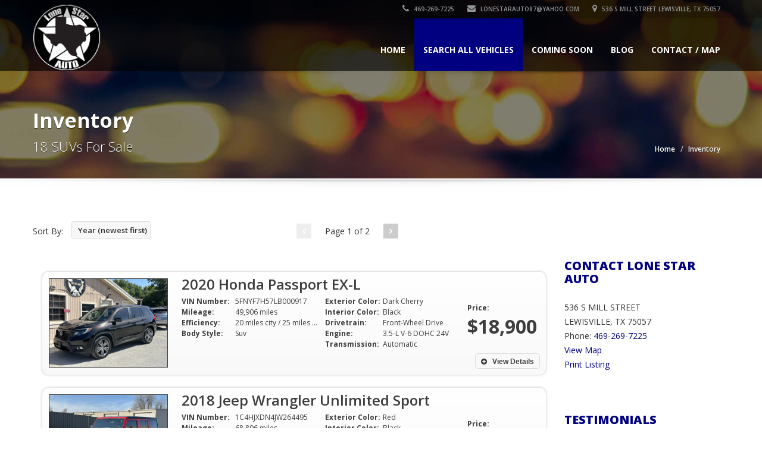

--- FILE ---
content_type: text/html; charset=UTF-8
request_url: http://www.lonestarlewisville.com/vehicle_listings/body_style/SUV/for-sale-in-lewisville-tx-75057
body_size: 83117
content:
<!doctype html>
<!--[if IE 7 ]> <html lang="en" class="ie7"> <![endif]-->
<!--[if IE 8 ]> <html lang="en" class="ie8"> <![endif]-->
<!--[if IE 9 ]> <html lang="en" class="ie9"> <![endif]-->
<!--[if (gt IE 9)|!(IE)]><!-->
<html lang="en">
<!--<![endif]-->
<head>
<meta charset="utf-8">
<meta name="viewport" content="width=device-width, initial-scale=1, maximum-scale=1, user-scalable=no">
<meta name="description" content="">
<meta name="author" content="">

	<!-- no extra CSS files -->
    




<link rel="shortcut icon" href="images/favicon.ico">
<title> for sale in LEWISVILLE, TX 75057</title>
<!-- Bootstrap core CSS -->
<link href="/template/sleek/css/bootstrap.min.css" rel="stylesheet">

<!-- HTML5 shiv and Respond.js IE8 support of HTML5 elements and media queries -->
<!--[if lt IE 9]>
      <script src="/template/sleek/js/html5shiv.js"></script>
      <script src="/template/sleek/js/respond.min.js"></script>
    <![endif]-->

<link rel="stylesheet" type="text/css" href="https://fonts.googleapis.com/css?family=Yellowtail%7COpen%20Sans%3A400%2C300%2C600%2C700%2C800" media="screen" />
<!-- Custom styles for this template -->
<link href="/template/sleek/css/font-awesome.min.css" rel="stylesheet" type="text/css" media="all">
<link rel="stylesheet" href="/template/sleek/css/flexslider.css" type="text/css" media="screen" />
<link rel="stylesheet" href="/template/sleek/css/jquery.bxslider.css" type="text/css" media="screen" />
<link href="/template/sleek/css/jquery.fancybox.css" rel="stylesheet">
<link href="/template/sleek/css/jquery.selectbox.css" rel="stylesheet">
<link href="/template/sleek/css/styleNoColor.css" rel="stylesheet">
		<link href="/template/sleek/css/styleBlue.css" rel="stylesheet">
		


<link href="/template/sleek/css/mobile.css" rel="stylesheet">
<link rel="stylesheet" type="text/css" href="/template/sleek/css/settings.css" media="screen" />
<link href="/template/sleek/css/animate.min.css" rel="stylesheet">
<link href="/template/sleek/css/ts.css" type="text/css" rel="stylesheet">
<link href="/template/sleek/css/social-likes.css" rel="stylesheet">
<script type="text/javascript" src="/template/sleek/js/jquery.min.js"></script>
<script src="/template/sleek/js/bootstrap.min.js"></script>
<script type="text/javascript" src="/template/sleek/js/wow.min.js"></script>
<script type="text/javascript" src="/template/sleek/js/jquery.themepunch.tools.min.js"></script>
<script type="text/javascript" src="/template/sleek/js/jquery.themepunch.revolution.min.js"></script>

<!-- slider revolution -->
<!-- only needed on the home page -->
 
        <!-- Slider Revolution CSS Files -->
        <link rel="stylesheet" type="text/css" href="https://www.motorcarmarkdown.com/template/slider-revolution/revolution/css/settings.css">
        <link rel="stylesheet" type="text/css" href="https://www.motorcarmarkdown.com/template/slider-revolution/revolution/css/layers.css">
        <link rel="stylesheet" type="text/css" href="https://www.motorcarmarkdown.com/template/slider-revolution/revolution/css/navigation.css">
 
        <!-- Core jQuery Script -->
        <script type="text/javascript" src="https://ajax.googleapis.com/ajax/libs/jquery/1.11.1/jquery.js"></script>
 
        <!-- Slider Revolution core JavaScript files -->
        <script type="text/javascript" src="https://www.motorcarmarkdown.com/template/slider-revolution/revolution/js/jquery.themepunch.tools.min.js"></script>
        <script type="text/javascript" src="https://www.motorcarmarkdown.com/template/slider-revolution/revolution/js/jquery.themepunch.revolution.min.js"></script>

<!-- END slider revolution -->

<style>
.logo_img img {
    width: 10px;
    height: 10px;
	background-size: contain;
	border:none;
}


.container .navbar .navbar-brand img {
    height: 112px; 
    width: auto;
    max-width: 300px;
    margin-top: -44px;
}


/* ASM CSS fix */
header.affix .container .navbar .navbar-brand img{
    height: 45px;
    width: auto;
    max-width: 150px;
    margin-top: -2px;
}


@media (max-width: 767px) {
    #home-slider-canvas .flex-viewport {
        height: 260px
    }
}
#home-slider-canvas .flex-viewport {
    height: 570px
}

#home-slider-thumbs .flex-viewport {
    height: 128px
}

</style>

</head>

<body>

<!--Header Start-->
<header  data-spy="affix" data-offset-top="1" class="clearfix">
    <section class="toolbar">
        <div class="container">
            <div class="row">
                <div class="col-lg-12 left_bar" style="">
                    <ul class="company_info" style="display:flex; justify-content:flex-end;">
                        <li><a href="tel:+1-469-269-7225"><i class="fa fa-phone"></i> 469-269-7225</a></li>
	                        								<li><a href="mailto:LoneStarAuto87@yahoo.com"><i class="fa fa-envelope"></i> LoneStarAuto87@yahoo.com</a></li>
							                        <li class="address"><a href="/contact.php"><i class="fa fa-map-marker"></i> 536 S MILL STREET LEWISVILLE, TX 75057</a>
						</li>
						                    </ul>
                </div>
            </div>
        </div>
        <div class="toolbar_shadow"></div>
    </section>
    <div class="bottom-header" >
        <div class="container">
            <nav class="navbar navbar-default" role="navigation">
                <div class="container-fluid"> 
                    <!-- Brand and toggle get grouped for better mobile display -->
                    <div class="navbar-header">
                        <button type="button" class="navbar-toggle" data-toggle="collapse" data-target="#bs-example-navbar-collapse-1"> <span class="sr-only">Toggle navigation</span> <span class="icon-bar"></span> <span class="icon-bar"></span> <span class="icon-bar"></span> </button>
						<a class="navbar-brand" href="http://www.lonestarlewisville.com/"><span class="logo">
<div class="logo_img"><img src="http://www.lonestarlewisville.com//img/logo/logo_2374.png?no_cache=72722" alt="LONE STAR AUTO" /></div>						</span></a>
                    </div>
                    
                    <!-- Collect the nav links, forms, and other content for toggling -->
                    <div class="collapse navbar-collapse" id="bs-example-navbar-collapse-1">
                        <ul class="nav navbar-nav pull-right">
							              <!-- Main menu -->
              <li><a href="http://www.lonestarlewisville.com/">Home</a></li>
	
	           <li class="dropdown active">
                <a href="#" class="dropdown-toggle" data-toggle="dropdown">Search All Vehicles <b class="caret"></b></a>
                <!-- Submenus -->
                <ul class="dropdown-menu">
                  <li><a href="http://www.lonestarlewisville.com/vehicle_listings/all/vehicles">All Vehicles (122)</a></li>

                   <li class="dropdown"><a href="#" class="dropdown-toggle" data-toggle="dropdown">by Make (A-H) <b class="caret"></b></a>						<ul class="dropdown-menu">				          <li class="dropdown"><a href="http://www.lonestarlewisville.com/vehicle_listings/make/Acura/for-sale-in-lewisville-tx-75057">Acura (1)</a>	  					  <ul class="dropdown-menu">				          <li><a href="http://www.lonestarlewisville.com/vehicle_listings/make_model/Acura/TLX/for-sale-in-lewisville-tx-75057">TLX (1)</a></li>						  </ul>						  </li>				          <li class="dropdown"><a href="http://www.lonestarlewisville.com/vehicle_listings/make/Audi/for-sale-in-lewisville-tx-75057">Audi (2)</a>	  					  <ul class="dropdown-menu">				          <li><a href="http://www.lonestarlewisville.com/vehicle_listings/make_model/Audi/A3/for-sale-in-lewisville-tx-75057">A3 (1)</a></li>				          <li><a href="http://www.lonestarlewisville.com/vehicle_listings/make_model/Audi/A6/for-sale-in-lewisville-tx-75057">A6 (1)</a></li>						  </ul>						  </li>				          <li class="dropdown"><a href="http://www.lonestarlewisville.com/vehicle_listings/make/BMW/for-sale-in-lewisville-tx-75057">BMW (3)</a>	  					  <ul class="dropdown-menu">				          <li><a href="http://www.lonestarlewisville.com/vehicle_listings/make_model/BMW/2-Series/for-sale-in-lewisville-tx-75057">2-Series (1)</a></li>				          <li><a href="http://www.lonestarlewisville.com/vehicle_listings/make_model/BMW/3-Series/for-sale-in-lewisville-tx-75057">3-Series (1)</a></li>				          <li><a href="http://www.lonestarlewisville.com/vehicle_listings/make_model/BMW/X5/for-sale-in-lewisville-tx-75057">X5 (1)</a></li>						  </ul>						  </li>				          <li class="dropdown"><a href="http://www.lonestarlewisville.com/vehicle_listings/make/Chevrolet/for-sale-in-lewisville-tx-75057">Chevrolet (6)</a>	  					  <ul class="dropdown-menu">				          <li><a href="http://www.lonestarlewisville.com/vehicle_listings/make_model/Chevrolet/Camaro/for-sale-in-lewisville-tx-75057">Camaro (1)</a></li>				          <li><a href="http://www.lonestarlewisville.com/vehicle_listings/make_model/Chevrolet/City+Express/for-sale-in-lewisville-tx-75057">City Express (1)</a></li>				          <li><a href="http://www.lonestarlewisville.com/vehicle_listings/make_model/Chevrolet/Corvette/for-sale-in-lewisville-tx-75057">Corvette (1)</a></li>				          <li><a href="http://www.lonestarlewisville.com/vehicle_listings/make_model/Chevrolet/Cruze/for-sale-in-lewisville-tx-75057">Cruze (1)</a></li>				          <li><a href="http://www.lonestarlewisville.com/vehicle_listings/make_model/Chevrolet/Silverado+1500/for-sale-in-lewisville-tx-75057">Silverado 1500 (1)</a></li>				          <li><a href="http://www.lonestarlewisville.com/vehicle_listings/make_model/Chevrolet/Spark/for-sale-in-lewisville-tx-75057">Spark (1)</a></li>						  </ul>						  </li>				          <li class="dropdown"><a href="http://www.lonestarlewisville.com/vehicle_listings/make/Chrysler/for-sale-in-lewisville-tx-75057">Chrysler (2)</a>	  					  <ul class="dropdown-menu">				          <li><a href="http://www.lonestarlewisville.com/vehicle_listings/make_model/Chrysler/Town+%26+Country/for-sale-in-lewisville-tx-75057">Town & Country (1)</a></li>				          <li><a href="http://www.lonestarlewisville.com/vehicle_listings/make_model/Chrysler/200/for-sale-in-lewisville-tx-75057">200 (1)</a></li>						  </ul>						  </li>				          <li class="dropdown"><a href="http://www.lonestarlewisville.com/vehicle_listings/make/Dodge/for-sale-in-lewisville-tx-75057">Dodge (1)</a>	  					  <ul class="dropdown-menu">				          <li><a href="http://www.lonestarlewisville.com/vehicle_listings/make_model/Dodge/Charger/for-sale-in-lewisville-tx-75057">Charger (1)</a></li>						  </ul>						  </li>				          <li class="dropdown"><a href="http://www.lonestarlewisville.com/vehicle_listings/make/Fiat/for-sale-in-lewisville-tx-75057">Fiat (2)</a>	  					  <ul class="dropdown-menu">				          <li><a href="http://www.lonestarlewisville.com/vehicle_listings/make_model/Fiat/500/for-sale-in-lewisville-tx-75057">500 (2)</a></li>						  </ul>						  </li>				          <li class="dropdown"><a href="http://www.lonestarlewisville.com/vehicle_listings/make/Ford/for-sale-in-lewisville-tx-75057">Ford (19)</a>	  					  <ul class="dropdown-menu">				          <li><a href="http://www.lonestarlewisville.com/vehicle_listings/make_model/Ford/Ecosport/for-sale-in-lewisville-tx-75057">Ecosport (1)</a></li>				          <li><a href="http://www.lonestarlewisville.com/vehicle_listings/make_model/Ford/Explorer/for-sale-in-lewisville-tx-75057">Explorer (1)</a></li>				          <li><a href="http://www.lonestarlewisville.com/vehicle_listings/make_model/Ford/Fiesta/for-sale-in-lewisville-tx-75057">Fiesta (1)</a></li>				          <li><a href="http://www.lonestarlewisville.com/vehicle_listings/make_model/Ford/Focus/for-sale-in-lewisville-tx-75057">Focus (3)</a></li>				          <li><a href="http://www.lonestarlewisville.com/vehicle_listings/make_model/Ford/Fusion/for-sale-in-lewisville-tx-75057">Fusion (9)</a></li>				          <li><a href="http://www.lonestarlewisville.com/vehicle_listings/make_model/Ford/Mustang/for-sale-in-lewisville-tx-75057">Mustang (1)</a></li>				          <li><a href="http://www.lonestarlewisville.com/vehicle_listings/make_model/Ford/Mustang+Mach-E/for-sale-in-lewisville-tx-75057">Mustang Mach-E (2)</a></li>				          <li><a href="http://www.lonestarlewisville.com/vehicle_listings/make_model/Ford/Transit+Connect/for-sale-in-lewisville-tx-75057">Transit Connect (1)</a></li>						  </ul>						  </li>				          <li class="dropdown"><a href="http://www.lonestarlewisville.com/vehicle_listings/make/Honda/for-sale-in-lewisville-tx-75057">Honda (5)</a>	  					  <ul class="dropdown-menu">				          <li><a href="http://www.lonestarlewisville.com/vehicle_listings/make_model/Honda/Accord/for-sale-in-lewisville-tx-75057">Accord (1)</a></li>				          <li><a href="http://www.lonestarlewisville.com/vehicle_listings/make_model/Honda/Civic/for-sale-in-lewisville-tx-75057">Civic (3)</a></li>				          <li><a href="http://www.lonestarlewisville.com/vehicle_listings/make_model/Honda/Passport/for-sale-in-lewisville-tx-75057">Passport (1)</a></li>						  </ul>						  </li>				          <li class="dropdown"><a href="http://www.lonestarlewisville.com/vehicle_listings/make/Hyundai/for-sale-in-lewisville-tx-75057">Hyundai (9)</a>	  					  <ul class="dropdown-menu">				          <li><a href="http://www.lonestarlewisville.com/vehicle_listings/make_model/Hyundai/Elantra/for-sale-in-lewisville-tx-75057">Elantra (1)</a></li>				          <li><a href="http://www.lonestarlewisville.com/vehicle_listings/make_model/Hyundai/Kona/for-sale-in-lewisville-tx-75057">Kona (1)</a></li>				          <li><a href="http://www.lonestarlewisville.com/vehicle_listings/make_model/Hyundai/Sonata/for-sale-in-lewisville-tx-75057">Sonata (5)</a></li>				          <li><a href="http://www.lonestarlewisville.com/vehicle_listings/make_model/Hyundai/Sonata+Hybrid/for-sale-in-lewisville-tx-75057">Sonata Hybrid (1)</a></li>				          <li><a href="http://www.lonestarlewisville.com/vehicle_listings/make_model/Hyundai/Veracruz/for-sale-in-lewisville-tx-75057">Veracruz (1)</a></li>						  </ul>						  </li>						</ul>					</li>                   <li class="dropdown"><a href="#" class="dropdown-toggle" data-toggle="dropdown">by Make (I-M) <b class="caret"></b></a>						<ul class="dropdown-menu">				          <li class="dropdown"><a href="http://www.lonestarlewisville.com/vehicle_listings/make/Jaguar/for-sale-in-lewisville-tx-75057">Jaguar (2)</a>	  					  <ul class="dropdown-menu">				          <li><a href="http://www.lonestarlewisville.com/vehicle_listings/make_model/Jaguar/XE/for-sale-in-lewisville-tx-75057">XE (1)</a></li>				          <li><a href="http://www.lonestarlewisville.com/vehicle_listings/make_model/Jaguar/XF/for-sale-in-lewisville-tx-75057">XF (1)</a></li>						  </ul>						  </li>				          <li class="dropdown"><a href="http://www.lonestarlewisville.com/vehicle_listings/make/Jeep/for-sale-in-lewisville-tx-75057">Jeep (14)</a>	  					  <ul class="dropdown-menu">				          <li><a href="http://www.lonestarlewisville.com/vehicle_listings/make_model/Jeep/Cherokee/for-sale-in-lewisville-tx-75057">Cherokee (2)</a></li>				          <li><a href="http://www.lonestarlewisville.com/vehicle_listings/make_model/Jeep/Compass/for-sale-in-lewisville-tx-75057">Compass (2)</a></li>				          <li><a href="http://www.lonestarlewisville.com/vehicle_listings/make_model/Jeep/Patriot/for-sale-in-lewisville-tx-75057">Patriot (1)</a></li>				          <li><a href="http://www.lonestarlewisville.com/vehicle_listings/make_model/Jeep/Wrangler/for-sale-in-lewisville-tx-75057">Wrangler (9)</a></li>						  </ul>						  </li>				          <li class="dropdown"><a href="http://www.lonestarlewisville.com/vehicle_listings/make/Kia/for-sale-in-lewisville-tx-75057">Kia (2)</a>	  					  <ul class="dropdown-menu">				          <li><a href="http://www.lonestarlewisville.com/vehicle_listings/make_model/Kia/Forte/for-sale-in-lewisville-tx-75057">Forte (2)</a></li>						  </ul>						  </li>				          <li class="dropdown"><a href="http://www.lonestarlewisville.com/vehicle_listings/make/Land+Rover/for-sale-in-lewisville-tx-75057">Land Rover (1)</a>	  					  <ul class="dropdown-menu">				          <li><a href="http://www.lonestarlewisville.com/vehicle_listings/make_model/Land+Rover/Range+Rover+Sport/for-sale-in-lewisville-tx-75057">Range Rover Sport (1)</a></li>						  </ul>						  </li>				          <li class="dropdown"><a href="http://www.lonestarlewisville.com/vehicle_listings/make/Maserati/for-sale-in-lewisville-tx-75057">Maserati (3)</a>	  					  <ul class="dropdown-menu">				          <li><a href="http://www.lonestarlewisville.com/vehicle_listings/make_model/Maserati/Ghibli/for-sale-in-lewisville-tx-75057">Ghibli (3)</a></li>						  </ul>						  </li>				          <li class="dropdown"><a href="http://www.lonestarlewisville.com/vehicle_listings/make/Mazda/for-sale-in-lewisville-tx-75057">Mazda (2)</a>	  					  <ul class="dropdown-menu">				          <li><a href="http://www.lonestarlewisville.com/vehicle_listings/make_model/Mazda/Mazda3/for-sale-in-lewisville-tx-75057">Mazda3 (1)</a></li>				          <li><a href="http://www.lonestarlewisville.com/vehicle_listings/make_model/Mazda/Mx-5+Miata/for-sale-in-lewisville-tx-75057">Mx-5 Miata (1)</a></li>						  </ul>						  </li>				          <li class="dropdown"><a href="http://www.lonestarlewisville.com/vehicle_listings/make/Mercedes-Benz/for-sale-in-lewisville-tx-75057">Mercedes-Benz (1)</a>	  					  <ul class="dropdown-menu">				          <li><a href="http://www.lonestarlewisville.com/vehicle_listings/make_model/Mercedes-Benz/E-Class/for-sale-in-lewisville-tx-75057">E-Class (1)</a></li>						  </ul>						  </li>				          <li class="dropdown"><a href="http://www.lonestarlewisville.com/vehicle_listings/make/Mitsubishi/for-sale-in-lewisville-tx-75057">Mitsubishi (1)</a>	  					  <ul class="dropdown-menu">				          <li><a href="http://www.lonestarlewisville.com/vehicle_listings/make_model/Mitsubishi/Mirage+G4/for-sale-in-lewisville-tx-75057">Mirage G4 (1)</a></li>						  </ul>						  </li>						</ul>					</li>                   <li class="dropdown"><a href="#" class="dropdown-toggle" data-toggle="dropdown">by Make (N-Z) <b class="caret"></b></a>						<ul class="dropdown-menu">				          <li class="dropdown"><a href="http://www.lonestarlewisville.com/vehicle_listings/make/Nissan/for-sale-in-lewisville-tx-75057">Nissan (39)</a>	  					  <ul class="dropdown-menu">				          <li><a href="http://www.lonestarlewisville.com/vehicle_listings/make_model/Nissan/Altima/for-sale-in-lewisville-tx-75057">Altima (5)</a></li>				          <li><a href="http://www.lonestarlewisville.com/vehicle_listings/make_model/Nissan/Juke/for-sale-in-lewisville-tx-75057">Juke (1)</a></li>				          <li><a href="http://www.lonestarlewisville.com/vehicle_listings/make_model/Nissan/Kicks/for-sale-in-lewisville-tx-75057">Kicks (8)</a></li>				          <li><a href="http://www.lonestarlewisville.com/vehicle_listings/make_model/Nissan/Leaf/for-sale-in-lewisville-tx-75057">Leaf (1)</a></li>				          <li><a href="http://www.lonestarlewisville.com/vehicle_listings/make_model/Nissan/Murano/for-sale-in-lewisville-tx-75057">Murano (1)</a></li>				          <li><a href="http://www.lonestarlewisville.com/vehicle_listings/make_model/Nissan/NV/for-sale-in-lewisville-tx-75057">NV (1)</a></li>				          <li><a href="http://www.lonestarlewisville.com/vehicle_listings/make_model/Nissan/Nv200/for-sale-in-lewisville-tx-75057">Nv200 (1)</a></li>				          <li><a href="http://www.lonestarlewisville.com/vehicle_listings/make_model/Nissan/Rogue/for-sale-in-lewisville-tx-75057">Rogue (5)</a></li>				          <li><a href="http://www.lonestarlewisville.com/vehicle_listings/make_model/Nissan/Sentra/for-sale-in-lewisville-tx-75057">Sentra (9)</a></li>				          <li><a href="http://www.lonestarlewisville.com/vehicle_listings/make_model/Nissan/Versa/for-sale-in-lewisville-tx-75057">Versa (7)</a></li>						  </ul>						  </li>				          <li class="dropdown"><a href="http://www.lonestarlewisville.com/vehicle_listings/make/RAM/for-sale-in-lewisville-tx-75057">RAM (1)</a>	  					  <ul class="dropdown-menu">				          <li><a href="http://www.lonestarlewisville.com/vehicle_listings/make_model/RAM/Promaster+City/for-sale-in-lewisville-tx-75057">Promaster City (1)</a></li>						  </ul>						  </li>				          <li class="dropdown"><a href="http://www.lonestarlewisville.com/vehicle_listings/make/Subaru/for-sale-in-lewisville-tx-75057">Subaru (1)</a>	  					  <ul class="dropdown-menu">				          <li><a href="http://www.lonestarlewisville.com/vehicle_listings/make_model/Subaru/Crosstrek/for-sale-in-lewisville-tx-75057">Crosstrek (1)</a></li>						  </ul>						  </li>				          <li class="dropdown"><a href="http://www.lonestarlewisville.com/vehicle_listings/make/Tesla/for-sale-in-lewisville-tx-75057">Tesla (1)</a>	  					  <ul class="dropdown-menu">				          <li><a href="http://www.lonestarlewisville.com/vehicle_listings/make_model/Tesla/Model+3/for-sale-in-lewisville-tx-75057">Model 3 (1)</a></li>						  </ul>						  </li>				          <li class="dropdown"><a href="http://www.lonestarlewisville.com/vehicle_listings/make/Volkswagen/for-sale-in-lewisville-tx-75057">Volkswagen (3)</a>	  					  <ul class="dropdown-menu">				          <li><a href="http://www.lonestarlewisville.com/vehicle_listings/make_model/Volkswagen/ID4/for-sale-in-lewisville-tx-75057">ID4 (2)</a></li>				          <li><a href="http://www.lonestarlewisville.com/vehicle_listings/make_model/Volkswagen/Jetta/for-sale-in-lewisville-tx-75057">Jetta (1)</a></li>						  </ul>						  </li>				          <li class="dropdown"><a href="http://www.lonestarlewisville.com/vehicle_listings/make/Volvo/for-sale-in-lewisville-tx-75057">Volvo (1)</a>	  					  <ul class="dropdown-menu">				          <li><a href="http://www.lonestarlewisville.com/vehicle_listings/make_model/Volvo/S40/for-sale-in-lewisville-tx-75057">S40 (1)</a></li>						  </ul>						  </li>						</ul>					</li>                   <li class="dropdown"><a href="#" class="dropdown-toggle" data-toggle="dropdown">by Body Style <b class="caret"></b></a>						<ul class="dropdown-menu">				          <li><a href="http://www.lonestarlewisville.com/vehicle_listings/body_style/2-Door+Convertible+All-wheel+Drive/for-sale-in-lewisville-tx-75057">2-Door Convertible All-wheel Drive (1)</a></li>				          <li><a href="http://www.lonestarlewisville.com/vehicle_listings/body_style/2.4-Liter/for-sale-in-lewisville-tx-75057">2.4-Liter (1)</a></li>				          <li><a href="http://www.lonestarlewisville.com/vehicle_listings/body_style/2WD/for-sale-in-lewisville-tx-75057">2WD (2)</a></li>				          <li><a href="http://www.lonestarlewisville.com/vehicle_listings/body_style/3.0-Liter+V-6/for-sale-in-lewisville-tx-75057">3.0-Liter V-6 (1)</a></li>				          <li><a href="http://www.lonestarlewisville.com/vehicle_listings/body_style/4-Door+Automatic/for-sale-in-lewisville-tx-75057">4-Door Automatic (1)</a></li>				          <li><a href="http://www.lonestarlewisville.com/vehicle_listings/body_style/4-Door+Sedan+All-wheel+Drive/for-sale-in-lewisville-tx-75057">4-Door Sedan All-wheel Drive (1)</a></li>				          <li><a href="http://www.lonestarlewisville.com/vehicle_listings/body_style/4-Speed+Automatic/for-sale-in-lewisville-tx-75057">4-Speed Automatic (1)</a></li>				          <li><a href="http://www.lonestarlewisville.com/vehicle_listings/body_style/4WD/for-sale-in-lewisville-tx-75057">4WD (6)</a></li>				          <li><a href="http://www.lonestarlewisville.com/vehicle_listings/body_style/5-Speed+Manual/for-sale-in-lewisville-tx-75057">5-Speed Manual (1)</a></li>				          <li><a href="http://www.lonestarlewisville.com/vehicle_listings/body_style/6-Speed+Automatic/for-sale-in-lewisville-tx-75057">6-Speed Automatic (1)</a></li>				          <li><a href="http://www.lonestarlewisville.com/vehicle_listings/body_style/6-Speed+Manual/for-sale-in-lewisville-tx-75057">6-Speed Manual (1)</a></li>				          <li><a href="http://www.lonestarlewisville.com/vehicle_listings/body_style/All-Wheel+Drive/for-sale-in-lewisville-tx-75057">All-Wheel Drive (1)</a></li>				          <li><a href="http://www.lonestarlewisville.com/vehicle_listings/body_style/Automatic/for-sale-in-lewisville-tx-75057">Automatic (5)</a></li>				          <li><a href="http://www.lonestarlewisville.com/vehicle_listings/body_style/Big+Body/for-sale-in-lewisville-tx-75057">Big Body (1)</a></li>				          <li><a href="http://www.lonestarlewisville.com/vehicle_listings/body_style/CAN/for-sale-in-lewisville-tx-75057">CAN (1)</a></li>				          <li><a href="http://www.lonestarlewisville.com/vehicle_listings/body_style/CVT/for-sale-in-lewisville-tx-75057">CVT (2)</a></li>				          <li><a href="http://www.lonestarlewisville.com/vehicle_listings/body_style/Cargo/for-sale-in-lewisville-tx-75057">Cargo (1)</a></li>				          <li><a href="http://www.lonestarlewisville.com/vehicle_listings/body_style/Coupe/for-sale-in-lewisville-tx-75057">Coupe (2)</a></li>				          <li><a href="http://www.lonestarlewisville.com/vehicle_listings/body_style/Coupe+Cvt/for-sale-in-lewisville-tx-75057">Coupe Cvt (1)</a></li>				          <li><a href="http://www.lonestarlewisville.com/vehicle_listings/body_style/Crew+Cab+2wd/for-sale-in-lewisville-tx-75057">Crew Cab 2wd (1)</a></li>				          <li><a href="http://www.lonestarlewisville.com/vehicle_listings/body_style/Front+Wheel+Drive/for-sale-in-lewisville-tx-75057">Front Wheel Drive (1)</a></li>				          <li><a href="http://www.lonestarlewisville.com/vehicle_listings/body_style/Front-Wheel+Drive/for-sale-in-lewisville-tx-75057">Front-Wheel Drive (5)</a></li>				          <li><a href="http://www.lonestarlewisville.com/vehicle_listings/body_style/Hatchback/for-sale-in-lewisville-tx-75057">Hatchback (10)</a></li>				          <li><a href="http://www.lonestarlewisville.com/vehicle_listings/body_style/SUV/for-sale-in-lewisville-tx-75057">SUV (18)</a></li>				          <li><a href="http://www.lonestarlewisville.com/vehicle_listings/body_style/Sedan/for-sale-in-lewisville-tx-75057">Sedan (48)</a></li>				          <li><a href="http://www.lonestarlewisville.com/vehicle_listings/body_style/Targa+Top/for-sale-in-lewisville-tx-75057">Targa Top (1)</a></li>				          <li><a href="http://www.lonestarlewisville.com/vehicle_listings/body_style/Tfsi/for-sale-in-lewisville-tx-75057">Tfsi (1)</a></li>				          <li><a href="http://www.lonestarlewisville.com/vehicle_listings/body_style/Toy+Car/for-sale-in-lewisville-tx-75057">Toy Car (1)</a></li>				          <li><a href="http://www.lonestarlewisville.com/vehicle_listings/body_style/VAN/for-sale-in-lewisville-tx-75057">VAN (4)</a></li>						</ul>					</li>                   <li class="dropdown"><a href="#" class="dropdown-toggle" data-toggle="dropdown">by Price <b class="caret"></b></a>						<ul class="dropdown-menu">				          <li><a href="http://www.lonestarlewisville.com/vehicle_listings/price/5000">Less than $5K (23)</a></li>				          <li><a href="http://www.lonestarlewisville.com/vehicle_listings/price/10000">Less than $10K (86)</a></li>				          <li><a href="http://www.lonestarlewisville.com/vehicle_listings/price/25000">Less than $25K (122)</a></li>						</ul>					</li>                   <li class="dropdown"><a href="#" class="dropdown-toggle" data-toggle="dropdown">by Mileage <b class="caret"></b></a>						<ul class="dropdown-menu">				          <li><a href="http://www.lonestarlewisville.com/vehicle_listings/mileage/25000">Less than 25K (1) miles</a></li>				          <li><a href="http://www.lonestarlewisville.com/vehicle_listings/mileage/50000">Less than 50K (11) miles</a></li>				          <li><a href="http://www.lonestarlewisville.com/vehicle_listings/mileage/100000">Less than 100K (73) miles</a></li>				          <li><a href="http://www.lonestarlewisville.com/vehicle_listings/mileage/150000">Less than 150K (113) miles</a></li>				          <li><a href="http://www.lonestarlewisville.com/vehicle_listings/mileage/200000">Less than 200K (122) miles</a></li>						</ul>					</li>


                </ul>
              </li> 
<li><a href="http://www.lonestarlewisville.com/vehicle_listings/coming/soon" title="Vehicles Coming Up For Sale Soon">Coming Soon</a></li><li><a href="http://www.lonestarlewisville.com/blog.php" title="Blog">Blog</a></li>              <li><a href="http://www.lonestarlewisville.com/contact.php">Contact / Map</a></li>
                        </ul>
                    </div>
                    <!-- /.navbar-collapse --> 
                </div>
                <!-- /.container-fluid --> 
            </nav>
        </div>
        <div class="header_shadow"></div>
    </div>
</header>
<!--Header End-->

<div class="clearfix"></div>
<section id="secondary-banner" class="dynamic-image-14"><!--for other images just change the class name of this section block like, class="dynamic-image-2" and add css for the changed class-->
    <div class="container">
        <div class="row">
            <div class="col-lg-6 col-md-8 col-sm-6 col-xs-12">
                <h2>Inventory</h2>
                <h4>18 SUVs For Sale</h4>
            </div>
            <div class="col-lg-6 col-md-4 col-sm-6 col-xs-12">
                <ul class="breadcrumb">
                    <li><a href="/">Home</a></li>
                    <li>Inventory</li>
                </ul>
            </div>
        </div>
    </div>
</section>
<!--secondary-banner ends-->
<div class="message-shadow"></div>
<div class="clearfix"></div>
<section class="content">
    <div class="container">
        <div class="vl-inner-page row">


			<form method="post" class="listing_sort" name="sort_order_form" action="">
                <div class="select-wrapper pagination clearfix">
                    <div class="row">
                        <div class="col-lg-3 col-md-4 col-sm-4 col-xs-12 sort-by-menu"> <span class="sort-by">Sort By:</span>
                            <div class="my-dropdown price-ascending-dropdown">
                                <select name="sort_order_dropdown" class="css-dropdowns" tabindex="1" onchange="javascript:submit_sort_order_form()">
                                    <option value="?order_by=year&dir=DESC" >Year (newest first)</option>
                                    <option value="?order_by=year&dir=ASC" >Year (oldest first)</option>
                                    <option value="?order_by=make&dir=ASC" >Make (A-Z)</option>
                                    <option value="?order_by=make&dir=DESC" >Make (Z-A)</option>
                                    <option value="?order_by=model&dir=ASC" >Model (A-Z)</option>
                                    <option value="?order_by=model&dir=DESC" >Model (Z-A)</option>
                                    <option value="?order_by=mileage&dir=ASC" >Mileage (lowest first)</option>
                                    <option value="?order_by=mileage&dir=DESC" >Mileage (highest first)</option>
                                    <option value="?order_by=price&dir=ASC" >Price (lowest first)</option>
                                    <option value="?order_by=price&dir=DESC" >Price (highest first)</option>
                                </select>
                            </div>
                        </div>
                        <div class="col-lg-3 col-md-4 col-sm-4 col-xs-12 col-lg-offset-1">
	<div class="controls full">
		<a href="#" class="left-arrow"><i class="fa fa-angle-left"></i></a> <span>Page 1 of 2</span> <a href="?order_by=price&dir=DESC&page_number=2" class="right-arrow"><i class="fa fa-angle-right"></i></a>
	</div>
</div>
                    </div>
                </div>
            </form>
            <script>
            function submit_sort_order_form() {
				document.sort_order_form.action = document.sort_order_form.sort_order_dropdown.value;
				document.sort_order_form.submit();
				
			}
            </script>

		<div class="clearfix"></div>
            <div class="row">
                <div class="inventory-wide-sidebar-right">
                    <div class=" col-md-9">
                        <div class="car_listings sidebar margin-top-20 clearfix">

							<div class="inventory margin-bottom-20 clearfix scroll_effect fadeIn">
                                                                <a class="inventory" href="/vehicle/434489/2020-honda-passport-for-sale-in-lewisville-tx-75057">
                                <div class="title">2020 Honda Passport EX-L</div>
                                <img src="https://www.motorcarmarkdown.com/dealers/images/vehicles/large/image_434489_img_8926.jpg" class="preview" alt="2020 Honda Passport">
                                <table class="options-primary">
                                                                                                
                                    <tr>
                                        <td class="option primary">VIN Number:</td>
                                        <td class="spec">5FNYF7H57LB000917</td>
                                    </tr>
								                                                                    <tr>
                                        <td class="option primary">Mileage:</td>
                                        <td class="spec">49,906 miles</td>
                                    </tr>
								                                                                    <tr>
                                        <td class="option primary">Efficiency:</td>
                                        <td class="spec">20 miles city / 25 miles hwy</td>
                                    </tr>
								                                                                    <tr>
                                        <td class="option primary">Body Style:</td>
                                        <td class="spec">Suv</td>
                                    </tr>
								
                                </table>
                                <table class="options-secondary">
                                                                    <tr>
                                        <td class="option secondary">Exterior Color:</td>
                                        <td class="spec">Dark Cherry</td>
                                    </tr>
								                                                                    <tr>
                                        <td class="option secondary">Interior Color:</td>
                                        <td class="spec">Black</td>
                                    </tr>
								                                                                    <tr>
                                        <td class="option secondary">Drivetrain:</td>
                                        <td class="spec">Front-Wheel Drive</td>
                                    </tr>
								                                                                    <tr>
                                        <td class="option secondary">Engine:</td>
                                        <td class="spec">3.5-L V-6 DOHC 24V</td>
                                    </tr>
								                                                                    <tr>
                                        <td class="option secondary">Transmission:</td>
                                        <td class="spec">Automatic</td>
                                    </tr>
								                                </table>
                                <div class="price"><b>Price:</b><br />
                                    <div class="figure">$18,900<br />
                                    </div>
                                                                    </div>
                                <div class="view-details gradient_button"><i class='fa fa-plus-circle'></i> View Details </div>
                                <div class="clearfix"></div>
                                </a>
                                
                            </div>


							<div class="inventory margin-bottom-20 clearfix scroll_effect fadeIn">
                                                                <a class="inventory" href="/vehicle/464081/2018-jeep-wrangler-for-sale-in-lewisville-tx-75057">
                                <div class="title">2018 Jeep Wrangler Unlimited Sport</div>
                                <img src="https://www.motorcarmarkdown.com/dealers/images/vehicles/large/image_464081_img_3678.jpg" class="preview" alt="2018 Jeep Wrangler">
                                <table class="options-primary">
                                                                                                
                                    <tr>
                                        <td class="option primary">VIN Number:</td>
                                        <td class="spec">1C4HJXDN4JW264495</td>
                                    </tr>
								                                                                    <tr>
                                        <td class="option primary">Mileage:</td>
                                        <td class="spec">68,896 miles</td>
                                    </tr>
								                                                                    <tr>
                                        <td class="option primary">Efficiency:</td>
                                        <td class="spec">17 miles city / 23 miles hwy</td>
                                    </tr>
								                                                                    <tr>
                                        <td class="option primary">Body Style:</td>
                                        <td class="spec">Suv</td>
                                    </tr>
								
                                </table>
                                <table class="options-secondary">
                                                                    <tr>
                                        <td class="option secondary">Exterior Color:</td>
                                        <td class="spec">Red</td>
                                    </tr>
								                                                                    <tr>
                                        <td class="option secondary">Interior Color:</td>
                                        <td class="spec">Black</td>
                                    </tr>
								                                                                    <tr>
                                        <td class="option secondary">Drivetrain:</td>
                                        <td class="spec">Rear Wheel Drive W/ 4x4</td>
                                    </tr>
								                                                                    <tr>
                                        <td class="option secondary">Engine:</td>
                                        <td class="spec">2L I4</td>
                                    </tr>
								                                                                    <tr>
                                        <td class="option secondary">Transmission:</td>
                                        <td class="spec">Automatic</td>
                                    </tr>
								                                </table>
                                <div class="price"><b>Price:</b><br />
                                    <div class="figure">$17,900<br />
                                    </div>
                                                                    </div>
                                <div class="view-details gradient_button"><i class='fa fa-plus-circle'></i> View Details </div>
                                <div class="clearfix"></div>
                                </a>
                                
                            </div>


							<div class="inventory margin-bottom-20 clearfix scroll_effect fadeIn">
                                                                <a class="inventory" href="/vehicle/464969/2018-bmw-x5-for-sale-in-lewisville-tx-75057">
                                <div class="title">2018 BMW X5 sDrive35i</div>
                                <img src="https://www.motorcarmarkdown.com/dealers/images/vehicles/large/image_464969_img_4345.jpg" class="preview" alt="2018 BMW X5">
                                <table class="options-primary">
                                                                                                
                                    <tr>
                                        <td class="option primary">VIN Number:</td>
                                        <td class="spec">5UXKR2C55J0Z17985</td>
                                    </tr>
								                                                                    <tr>
                                        <td class="option primary">Mileage:</td>
                                        <td class="spec">60,410 miles</td>
                                    </tr>
								                                                                    <tr>
                                        <td class="option primary">Efficiency:</td>
                                        <td class="spec">18 miles city / 25 miles hwy</td>
                                    </tr>
								                                                                    <tr>
                                        <td class="option primary">Body Style:</td>
                                        <td class="spec">Suv</td>
                                    </tr>
								
                                </table>
                                <table class="options-secondary">
                                                                    <tr>
                                        <td class="option secondary">Exterior Color:</td>
                                        <td class="spec">Blue</td>
                                    </tr>
								                                                                    <tr>
                                        <td class="option secondary">Interior Color:</td>
                                        <td class="spec">Black</td>
                                    </tr>
								                                                                    <tr>
                                        <td class="option secondary">Drivetrain:</td>
                                        <td class="spec">Rear-Wheel Drive</td>
                                    </tr>
								                                                                    <tr>
                                        <td class="option secondary">Engine:</td>
                                        <td class="spec">3L 6cyl</td>
                                    </tr>
								                                                                    <tr>
                                        <td class="option secondary">Transmission:</td>
                                        <td class="spec">Automatic</td>
                                    </tr>
								                                </table>
                                <div class="price"><b>Price:</b><br />
                                    <div class="figure">$14,900<br />
                                    </div>
                                                                    </div>
                                <div class="view-details gradient_button"><i class='fa fa-plus-circle'></i> View Details </div>
                                <div class="clearfix"></div>
                                </a>
                                
                            </div>


							<div class="inventory margin-bottom-20 clearfix scroll_effect fadeIn">
                                                                <a class="inventory" href="/vehicle/466095/2021-subaru-crosstrek-for-sale-in-lewisville-tx-75057">
                                <div class="title">2021 Subaru Crosstrek Sport</div>
                                <img src="https://www.motorcarmarkdown.com/dealers/images/vehicles/large/image_466095_img_4801.jpg" class="preview" alt="2021 Subaru Crosstrek">
                                <table class="options-primary">
                                                                                                
                                    <tr>
                                        <td class="option primary">VIN Number:</td>
                                        <td class="spec">JF2GTHSC4MH303030</td>
                                    </tr>
								                                                                    <tr>
                                        <td class="option primary">Mileage:</td>
                                        <td class="spec">61,929 miles</td>
                                    </tr>
								                                                                    <tr>
                                        <td class="option primary">Efficiency:</td>
                                        <td class="spec">27 miles city / 34 miles hwy</td>
                                    </tr>
								                                                                    <tr>
                                        <td class="option primary">Body Style:</td>
                                        <td class="spec">Suv</td>
                                    </tr>
								
                                </table>
                                <table class="options-secondary">
                                                                    <tr>
                                        <td class="option secondary">Exterior Color:</td>
                                        <td class="spec">Green</td>
                                    </tr>
								                                                                    <tr>
                                        <td class="option secondary">Interior Color:</td>
                                        <td class="spec">Black</td>
                                    </tr>
								                                                                    <tr>
                                        <td class="option secondary">Drivetrain:</td>
                                        <td class="spec">All-Wheel Drive</td>
                                    </tr>
								                                                                    <tr>
                                        <td class="option secondary">Engine:</td>
                                        <td class="spec">2.5L H4</td>
                                    </tr>
								                                                                    <tr>
                                        <td class="option secondary">Transmission:</td>
                                        <td class="spec">CVT w/OD</td>
                                    </tr>
								                                </table>
                                <div class="price"><b>Price:</b><br />
                                    <div class="figure">$14,900<br />
                                    </div>
                                                                    </div>
                                <div class="view-details gradient_button"><i class='fa fa-plus-circle'></i> View Details </div>
                                <div class="clearfix"></div>
                                </a>
                                
                            </div>


							<div class="inventory margin-bottom-20 clearfix scroll_effect fadeIn">
                                                                <a class="inventory" href="/vehicle/466881/2023-nissan-rogue-for-sale-in-lewisville-tx-75057">
                                <div class="title">2023 Nissan Rogue SV</div>
                                <img src="https://www.motorcarmarkdown.com/dealers/images/vehicles/large/image_466881_img_5184.jpg" class="preview" alt="2023 Nissan Rogue">
                                <table class="options-primary">
                                                                                                
                                    <tr>
                                        <td class="option primary">VIN Number:</td>
                                        <td class="spec">JN8BT3BA7PW419773</td>
                                    </tr>
								                                                                    <tr>
                                        <td class="option primary">Mileage:</td>
                                        <td class="spec">72,317 miles</td>
                                    </tr>
								                                                                    <tr>
                                        <td class="option primary">Efficiency:</td>
                                        <td class="spec">28 miles city / 35 miles hwy</td>
                                    </tr>
								                                                                    <tr>
                                        <td class="option primary">Body Style:</td>
                                        <td class="spec">Suv</td>
                                    </tr>
								
                                </table>
                                <table class="options-secondary">
                                                                    <tr>
                                        <td class="option secondary">Exterior Color:</td>
                                        <td class="spec">Black</td>
                                    </tr>
								                                                                    <tr>
                                        <td class="option secondary">Interior Color:</td>
                                        <td class="spec">Black</td>
                                    </tr>
								                                                                    <tr>
                                        <td class="option secondary">Drivetrain:</td>
                                        <td class="spec">Front-Wheel Drive</td>
                                    </tr>
								                                                                    <tr>
                                        <td class="option secondary">Engine:</td>
                                        <td class="spec">1.5L I3</td>
                                    </tr>
								                                                                    <tr>
                                        <td class="option secondary">Transmission:</td>
                                        <td class="spec">CVT w/OD</td>
                                    </tr>
								                                </table>
                                <div class="price"><b>Price:</b><br />
                                    <div class="figure">$12,900<br />
                                    </div>
                                                                    </div>
                                <div class="view-details gradient_button"><i class='fa fa-plus-circle'></i> View Details </div>
                                <div class="clearfix"></div>
                                </a>
                                
                            </div>


							<div class="inventory margin-bottom-20 clearfix scroll_effect fadeIn">
                                                                <div class="angled_badge red">
                                    <span>Sold</span>
                                </div>
                                                                <a class="inventory" href="/vehicle/463036/2021-nissan-kicks-for-sale-in-lewisville-tx-75057">
                                <div class="title">2021 Nissan Kicks S</div>
                                <img src="https://www.motorcarmarkdown.com/dealers/images/vehicles/large/image_463036_img_3047.jpg" class="preview" alt="2021 Nissan Kicks">
                                <table class="options-primary">
                                                                                                
                                    <tr>
                                        <td class="option primary">VIN Number:</td>
                                        <td class="spec">3N1CP5BV8ML497793</td>
                                    </tr>
								                                                                    <tr>
                                        <td class="option primary">Mileage:</td>
                                        <td class="spec">44,303 miles</td>
                                    </tr>
								                                                                    <tr>
                                        <td class="option primary">Efficiency:</td>
                                        <td class="spec">31 miles city / 36 miles hwy</td>
                                    </tr>
								                                                                    <tr>
                                        <td class="option primary">Body Style:</td>
                                        <td class="spec">Suv</td>
                                    </tr>
								
                                </table>
                                <table class="options-secondary">
                                                                    <tr>
                                        <td class="option secondary">Exterior Color:</td>
                                        <td class="spec">White</td>
                                    </tr>
								                                                                    <tr>
                                        <td class="option secondary">Interior Color:</td>
                                        <td class="spec">Black</td>
                                    </tr>
								                                                                    <tr>
                                        <td class="option secondary">Drivetrain:</td>
                                        <td class="spec">Front-Wheel Drive</td>
                                    </tr>
								                                                                    <tr>
                                        <td class="option secondary">Engine:</td>
                                        <td class="spec">1.6L I4 F DOHC 16V</td>
                                    </tr>
								                                                                    <tr>
                                        <td class="option secondary">Transmission:</td>
                                        <td class="spec">CVT w/OD</td>
                                    </tr>
								                                </table>
                                <div class="price"><b>Price:</b><br />
                                    <div class="figure"><span class="price-sold">Sold</span><br />
                                    </div>
                                                                    </div>
                                <div class="view-details gradient_button"><i class='fa fa-plus-circle'></i> View Details </div>
                                <div class="clearfix"></div>
                                </a>
                                
                            </div>


							<div class="inventory margin-bottom-20 clearfix scroll_effect fadeIn">
                                                                <a class="inventory" href="/vehicle/450389/2019-nissan-kicks-for-sale-in-lewisville-tx-75057">
                                <div class="title">2019 Nissan Kicks SV</div>
                                <img src="https://www.motorcarmarkdown.com/dealers/images/vehicles/large/image_450389_img_8906.jpg" class="preview" alt="2019 Nissan Kicks">
                                <table class="options-primary">
                                                                                                
                                    <tr>
                                        <td class="option primary">VIN Number:</td>
                                        <td class="spec">3N1CP5CU3KL505091</td>
                                    </tr>
								                                                                    <tr>
                                        <td class="option primary">Mileage:</td>
                                        <td class="spec">86,678 miles</td>
                                    </tr>
								                                                                    <tr>
                                        <td class="option primary">Efficiency:</td>
                                        <td class="spec">31 miles city / 36 miles hwy</td>
                                    </tr>
								                                                                    <tr>
                                        <td class="option primary">Body Style:</td>
                                        <td class="spec">Suv</td>
                                    </tr>
								
                                </table>
                                <table class="options-secondary">
                                                                    <tr>
                                        <td class="option secondary">Exterior Color:</td>
                                        <td class="spec">Gray</td>
                                    </tr>
								                                                                    <tr>
                                        <td class="option secondary">Interior Color:</td>
                                        <td class="spec">Black</td>
                                    </tr>
								                                                                    <tr>
                                        <td class="option secondary">Drivetrain:</td>
                                        <td class="spec">Front-Wheel Drive</td>
                                    </tr>
								                                                                    <tr>
                                        <td class="option secondary">Engine:</td>
                                        <td class="spec">1.6-L L-4</td>
                                    </tr>
								                                                                    <tr>
                                        <td class="option secondary">Transmission:</td>
                                        <td class="spec">CVT w/OD</td>
                                    </tr>
								                                </table>
                                <div class="price"><b>Price:</b><br />
                                    <div class="figure">$8,900<br />
                                    </div>
                                                                    </div>
                                <div class="view-details gradient_button"><i class='fa fa-plus-circle'></i> View Details </div>
                                <div class="clearfix"></div>
                                </a>
                                
                            </div>


							<div class="inventory margin-bottom-20 clearfix scroll_effect fadeIn">
                                                                <div class="angled_badge red">
                                    <span>Sold</span>
                                </div>
                                                                <a class="inventory" href="/vehicle/465608/2018-nissan-kicks-for-sale-in-lewisville-tx-75057">
                                <div class="title">2018 Nissan Kicks SV</div>
                                <img src="https://www.motorcarmarkdown.com/dealers/images/vehicles/large/image_465608_img_4447.jpg" class="preview" alt="2018 Nissan Kicks">
                                <table class="options-primary">
                                                                                                
                                    <tr>
                                        <td class="option primary">VIN Number:</td>
                                        <td class="spec">3N1CP5CUXJL500534</td>
                                    </tr>
								                                                                    <tr>
                                        <td class="option primary">Mileage:</td>
                                        <td class="spec">85,340 miles</td>
                                    </tr>
								                                                                    <tr>
                                        <td class="option primary">Efficiency:</td>
                                        <td class="spec">31 miles city / 36 miles hwy</td>
                                    </tr>
								                                                                    <tr>
                                        <td class="option primary">Body Style:</td>
                                        <td class="spec">Suv</td>
                                    </tr>
								
                                </table>
                                <table class="options-secondary">
                                                                    <tr>
                                        <td class="option secondary">Exterior Color:</td>
                                        <td class="spec">Red</td>
                                    </tr>
								                                                                    <tr>
                                        <td class="option secondary">Interior Color:</td>
                                        <td class="spec">Black</td>
                                    </tr>
								                                                                    <tr>
                                        <td class="option secondary">Drivetrain:</td>
                                        <td class="spec">Front-Wheel Drive</td>
                                    </tr>
								                                                                    <tr>
                                        <td class="option secondary">Engine:</td>
                                        <td class="spec">1.6L I4</td>
                                    </tr>
								                                                                    <tr>
                                        <td class="option secondary">Transmission:</td>
                                        <td class="spec">CVT w/OD</td>
                                    </tr>
								                                </table>
                                <div class="price"><b>Price:</b><br />
                                    <div class="figure"><span class="price-sold">Sold</span><br />
                                    </div>
                                                                    </div>
                                <div class="view-details gradient_button"><i class='fa fa-plus-circle'></i> View Details </div>
                                <div class="clearfix"></div>
                                </a>
                                
                            </div>


							<div class="inventory margin-bottom-20 clearfix scroll_effect fadeIn">
                                                                <div class="angled_badge red">
                                    <span>Sold</span>
                                </div>
                                                                <a class="inventory" href="/vehicle/465856/2018-nissan-kicks-for-sale-in-lewisville-tx-75057">
                                <div class="title">2018 Nissan Kicks SV</div>
                                <img src="https://www.motorcarmarkdown.com/dealers/images/vehicles/large/image_465856_img_4776.jpg" class="preview" alt="2018 Nissan Kicks">
                                <table class="options-primary">
                                                                                                
                                    <tr>
                                        <td class="option primary">VIN Number:</td>
                                        <td class="spec">3N1CP5CUXJL524333</td>
                                    </tr>
								                                                                    <tr>
                                        <td class="option primary">Mileage:</td>
                                        <td class="spec">74,791 miles</td>
                                    </tr>
								                                                                    <tr>
                                        <td class="option primary">Efficiency:</td>
                                        <td class="spec">31 miles city / 36 miles hwy</td>
                                    </tr>
								                                                                    <tr>
                                        <td class="option primary">Body Style:</td>
                                        <td class="spec">Suv</td>
                                    </tr>
								
                                </table>
                                <table class="options-secondary">
                                                                    <tr>
                                        <td class="option secondary">Exterior Color:</td>
                                        <td class="spec">Silver</td>
                                    </tr>
								                                                                    <tr>
                                        <td class="option secondary">Interior Color:</td>
                                        <td class="spec">Black</td>
                                    </tr>
								                                                                    <tr>
                                        <td class="option secondary">Drivetrain:</td>
                                        <td class="spec">Front-Wheel Drive</td>
                                    </tr>
								                                                                    <tr>
                                        <td class="option secondary">Engine:</td>
                                        <td class="spec">1.6L I4</td>
                                    </tr>
								                                                                    <tr>
                                        <td class="option secondary">Transmission:</td>
                                        <td class="spec">CVT w/OD</td>
                                    </tr>
								                                </table>
                                <div class="price"><b>Price:</b><br />
                                    <div class="figure"><span class="price-sold">Sold</span><br />
                                    </div>
                                                                    </div>
                                <div class="view-details gradient_button"><i class='fa fa-plus-circle'></i> View Details </div>
                                <div class="clearfix"></div>
                                </a>
                                
                            </div>


							<div class="inventory margin-bottom-20 clearfix scroll_effect fadeIn">
                                                                <a class="inventory" href="/vehicle/470328/2020-nissan-kicks-for-sale-in-lewisville-tx-75057">
                                <div class="title">2020 Nissan Kicks S</div>
                                <img src="https://www.motorcarmarkdown.com/dealers/images/vehicles/large/image_470328_img_5798.jpg" class="preview" alt="2020 Nissan Kicks">
                                <table class="options-primary">
                                                                                                
                                    <tr>
                                        <td class="option primary">VIN Number:</td>
                                        <td class="spec">3N1CP5BV7LL545475</td>
                                    </tr>
								                                                                    <tr>
                                        <td class="option primary">Mileage:</td>
                                        <td class="spec">103,328 miles</td>
                                    </tr>
								                                                                    <tr>
                                        <td class="option primary">Efficiency:</td>
                                        <td class="spec">31 miles city / 36 miles hwy</td>
                                    </tr>
								                                                                    <tr>
                                        <td class="option primary">Body Style:</td>
                                        <td class="spec">Suv</td>
                                    </tr>
								
                                </table>
                                <table class="options-secondary">
                                                                    <tr>
                                        <td class="option secondary">Exterior Color:</td>
                                        <td class="spec">White</td>
                                    </tr>
								                                                                    <tr>
                                        <td class="option secondary">Interior Color:</td>
                                        <td class="spec">Black</td>
                                    </tr>
								                                                                    <tr>
                                        <td class="option secondary">Drivetrain:</td>
                                        <td class="spec">Front-Wheel Drive</td>
                                    </tr>
								                                                                    <tr>
                                        <td class="option secondary">Engine:</td>
                                        <td class="spec">1.6L I4</td>
                                    </tr>
								                                                                    <tr>
                                        <td class="option secondary">Transmission:</td>
                                        <td class="spec">CVT w/OD</td>
                                    </tr>
								                                </table>
                                <div class="price"><b>Price:</b><br />
                                    <div class="figure">$7,900<br />
                                    </div>
                                                                    </div>
                                <div class="view-details gradient_button"><i class='fa fa-plus-circle'></i> View Details </div>
                                <div class="clearfix"></div>
                                </a>
                                
                            </div>

							<div class="clearfix"></div>
                            <div class="col-lg-12 col-md-12 col-sm-12 col-xs-12 pagination_container">
                                <ul class="pagination margin-bottom-none margin-top-25 bottom_pagination md-margin-bottom-none xs-margin-bottom-60 sm-margin-bottom-60">
                                    <li class="disabled"><a href=""><i class="fa fa-angle-left"></i></a></li>
<li class="disabled"><a href="?order_by=price&dir=DESC&page_number=1">1</a></li><li ><a href="?order_by=price&dir=DESC&page_number=2">2</a></li>                                    <li ><a href="?order_by=price&dir=DESC&page_number=2"><i class="fa fa-angle-right"></i></a></li>
                                </ul>
                            </div>
                        </div>
                    </div>
				<!-- nothing needed for this template -->
			<!-- START ASIDE -->
			<div class="col-lg-3 col-md-5 col-sm-5 col-xs-12 xs-padding-top-20 padding-right-none padding-left-15">
                <div class="side-widget padding-bottom-30">
                    <div class="side-content">
               
						<div class="list col-xs-12 padding-bottom-50 xs-padding-top-40">
                            <h3 class="margin-bottom-25">Contact LONE STAR AUTO</h3>
                           	<div class="asm_sidebar_dealership_address">
								<p>536 S MILL STREET                                								<br />LEWISVILLE, TX 75057                                <br />Phone: <a href="tel:+1-469-269-7225">469-269-7225</a>
                                <br /><a href="/contact.php">View Map</a>
                                <br /><a href="javascript:window.print()">Print Listing</a></p>
                            </div>
						</div>

								

                        <div class="list padding-bottom-50">
                            <h3 class="margin-bottom-25">TESTIMONIALS</h3>
                            <div class="testimonial">
                                <ul class="testimonial_slider">
				
									<li>
                                        <blockquote class="style1"><span>Easy to work with I bought a 2008 jeep wrangler that had lots of modifications good price and condition of the jeep compared to other jeeps I had looked at in the area  will look their again if I need another vehicle</span> <strong>David Balm - Greenwood AR</strong> </blockquote>
                                    </li>
									
									<li>
                                        <blockquote class="style1"><span>Very easy to work with and we're in @ out driving home in our new Cadillac within 2 hours. Would have been faster had my lender worked @ these guys pace. Very efficient car people.</span> <strong>Rickey Flippo - Athens, TX</strong> </blockquote>
                                    </li>
									
									<li>
                                        <blockquote class="style1"><span>I came from Houston to purchase a car from Lonestar. Angel made the process quick and I was on the road within an hour. I have now had the car for about three weeks and have had no issues. I highly recommend Lonestar Lewisville.</span> <strong>Chaundra</strong> </blockquote>
                                    </li>
									
                                </ul>
                            </div>
										
					</div>
				</div>
            </div>
			<!-- END ASIDE -->
	   </div>
	</div>   
</section>
<div class="clearfix"></div>
<!-- Content ends -->


<!--Footer Start-->
<footer class="design_2">
    <div class="container">
        <div class="row">
            <div class="col-lg-4 col-md-4 col-sm-6 col-xs-12 padding-left-none md-padding-left-none sm-padding-left-15 xs-padding-left-15">
                <h4>LONE STAR AUTO</h4>

                <p>
                   536 S MILL STREET<br />LEWISVILLE, TX 75057<br>
                    Phone: 469-269-7225                                        <br />Email: <a href="mailto:LoneStarAuto87@yahoo.com">LoneStarAuto87@yahoo.com</a>
                                    </p>
                
				 <!-- No BBB_CODE -->
<h4>Translate Website</h4>
<div id="google_translate_element"></div>
<script type="text/javascript">
function googleTranslateElementInit() {
  new google.translate.TranslateElement({pageLanguage: 'en'}, 'google_translate_element');
}
</script><script type="text/javascript" src="//translate.google.com/translate_a/element.js?cb=googleTranslateElementInit"></script>

                    
            </div>
            <div class="col-lg-4 col-md-4 col-sm-6 col-xs-12">
                <h4>Hours Of Operation</h4>
				<p>MONDAY           9:30am - 6:00pm<br />
TUESDAY          9:30am - 6:00pm<br />
WEDNESDAY    9:30am - 6:00pm<br />
THURSDAY       9:30am - 6:00pm<br />
FRIDAY             9:30am - 6:00pm <br />
SATURDAY       9:30am - 3:00pm<br />
SUNDAY                CLOSED!<br />
TEXT US AT 469-200-9282!!!!!!</p>
            </div>
            <div class="col-lg-4 col-md-4 col-sm-6 col-xs-12 padding-right-none md-padding-right-none sm-padding-right-15 xs-padding-right-15">
                <h4>Website</h4>
                <div class="list col-xs-12 padding-bottom-50">
                    <ul>
                       <li><a href="http://www.lonestarlewisville.com/vehicle_listings/coming/soon" title="Vehicles Coming Up For Sale Soon">Coming Soon</a></li>                           <li><a href="http://www.lonestarlewisville.com/contact.php">Contact Us / Map</a></li>
                                                  <li><a href="http://www.lonestarlewisville.com/content/1/privacy+policy">Privacy Policy</a></li>
                       <li><a href="http://www.lonestarlewisville.com/content/1/terms+of+use">Terms of Use</a></li>
                                                  <li><a href="http://www.lonestarlewisville.com/testimonials.php">Testimonials</a></li>
                                                  
                                                                              
                       <li><a href="http://www.lonestarlewisville.com/sitemap.php">Sitemap</a></li>
                                                                  </ul>
                </div>
            </div>
        </div>
    </div>
</footer>

<div class="clearfix"></div>
<section class="copyright-wrap padding-bottom-10">
    <div class="container">
        <div class="row">
            <div class="col-lg-4 col-md-4 col-sm-6 col-xs-12">
                <p>Copyright &copy; <a href="http://www.lonestarlewisville.com/"> LONE STAR AUTO</a><br />  <a href="http://www.motorcarmarketing.com/car-dealer-websites" target="_blank">Car Dealer Websites</a> provided by <a href="http://www.motorcarmarketing.com/" target="_blank">Motorcar Marketing</a>                                   </p>
                
            </div>
            <div class="col-lg-8 col-md-8 col-sm-6 col-xs-12">
                <ul class="social margin-bottom-25 md-margin-bottom-25 sm-margin-bottom-20 xs-margin-bottom-20 xs-padding-top-10 clearfix">
					<li><a class="sc-1" href="https://www.facebook.com/Lone-Star-Auto-102625914620674/" target="_blank" title="Like us on Facebook"><img src="http://www.lonestarlewisville.com/img/social-media/facebook.jpg" /></a></li>                </ul>
            </div>
        </div>
    </div>
</section>

<!-- no map | NEED_GOOGLE_API_CALL |--><div class="back_to_top"> <img src="/template/sleek/images/arrow-up.png" alt="scroll up" /> </div>
<!-- Default Bootstrap core JavaScript --> 
<script src="/template/sleek/js/retina.js"></script> 
<script type="text/javascript" src="/template/sleek/js/jquery.parallax.js"></script> 
<script type="text/javascript" src="/template/sleek/js/jquery.inview.min.js"></script> 
<script src="/template/sleek/js/main.js"></script> 
<script type="text/javascript" src="/template/sleek/js/jquery.fancybox.js"></script> 
<script src="/template/sleek/js/modernizr.custom.js"></script> 
<script defer src="/template/sleek/js/jquery.flexslider.js"></script> 
<script src="/template/sleek/js/jquery.bxslider.js" type="text/javascript"></script> 
<script src="/template/sleek/js/jquery.selectbox-0.2.js" type="text/javascript"></script> 
<script type="text/javascript" src="/template/sleek/js/jquery.mousewheel.js"></script> 
<script type="text/javascript" src="/template/sleek/js/jquery.easing.js"></script>


<!-- Start of StatCounter Code for Default Guide -->
<script type="text/javascript">
var sc_project=10216100; 
var sc_invisible=1; 
var sc_security="bf70231b"; 
var scJsHost = (("https:" == document.location.protocol) ?
"https://secure." : "http://www.");
document.write("<sc"+"ript type='text/javascript' src='" +
scJsHost+
"statcounter.com/counter/counter.js'></"+"script>");
</script>
<noscript><div class="statcounter"><a title="shopify site
analytics" href="http://statcounter.com/shopify/"
target="_blank"><img class="statcounter"
src="https://c.statcounter.com/10216100/0/bf70231b/1/"
alt="shopify site analytics"></a></div></noscript>
<!-- End of StatCounter Code for Default Guide -->

<!-- CarGurus deal badge In the footer -->

<script>
function applyHeight() {
    var selectBox = document.getElementById(':0.targetLanguage');
    selectBox.style.height = "40px";
}
setTimeout(applyHeight,5000);
</script>



</body>
</html>
